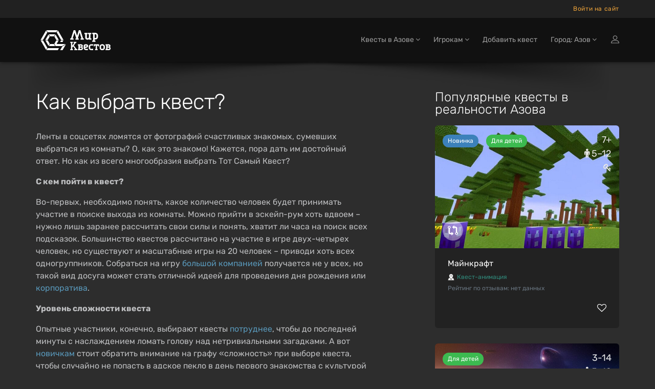

--- FILE ---
content_type: text/html; charset=utf-8
request_url: https://azov.mir-kvestov.ru/articles/kak-vybrat-kvest
body_size: 16621
content:
<!DOCTYPE html>
<html lang="ru" style="background-color: #2D2D2D">
  <head>
    <meta charset="utf-8">
    <title>Как выбрать квест?</title>
<meta name="description" content="Что нужно учесть при выборе квеста? Решите, с кем вы пойдете на квест, сколько вас будет. Определитесь, какой квест вам нужен: сложный или не очень, страшный или веселый. Есть и другие факторы...">
    <meta name="viewport" content="width=device-width, maximum-scale=5, initial-scale=1, user-scalable=yes">

    <link rel="preload" as="font" crossorigin="anonymous" href="/assets/fontawesome-webfont-fa79d127baca4558a0b973f5f514b90fc5ef43314c41095f5cb285ffaa0a4029.woff2" type="font/woff2">

    <meta name="country" content="Россия">
    <meta name="country-phone-format" content="+0 (000) 000-00-00">
    <meta name="currency" content=" р.">
    <meta name="prefilled-order-comment" content="">
    <meta name="csrf-param" content="authenticity_token" />
<meta name="csrf-token" content="qMsMR1uPHNigWfZLOzO51mWlQaCaZ0JVirOzgtCa_XRQbXC6OSHUAHZyRcmErqtCwZgbw6Vpqkn2tt4GMH_YDA" />
    <meta name="yandex-verification" content="675176c5f1c7030f" />
    <link rel="manifest" href="/assets/favicon/manifest-215b901b60d73afbafb46f38fab42104f63c51165317a93553d18421f3e460bf.json">
    <meta name="msapplication-config" content="/assets/favicon/browserconfig-86670b597b690bdf966ef2a6bb38a61b1e5453b805d04c95cb93a5744a0d7f74.xml">

      <meta name="apple-mobile-web-app-title" content="Мир квестов">
  <link rel="apple-touch-icon" href="/assets/favicon/apple-touch-icon-22d0646b089a844138077e9e5ef7b7e2fec96aa35387ed52232007066dbc099a.png">
  <link rel="icon" type="image/png" sizes="48x48" href="/assets/favicon/favicon-48x48-a9eaaa592190800652de2ad77235f9d02c05f16b288753e900cc776f65710b94.png">
  <link rel="icon" type="image/png" sizes="32x32" href="/assets/favicon/favicon-32x32-5b95e380496ff665268f1638502d954f4f20a306a57217db845fed448aa1dd2d.png">
  <link rel="icon" type="image/png" sizes="16x16" href="/assets/favicon/favicon-16x16-df3a3b5d4f5ba48ab3f2c3582393c44ae1e0987f0d21c12fd9e5475740612912.png">
  <link rel="icon" type="image/svg+xml" sizes="120x120" href="/assets/favicon/favicon-120x120-aae468c3da0ae5b8f3b7e9bf1b8909b50a73749bacaae5c9ad6c2c5a2de748aa.svg">
  <link rel="mask-icon" href="/assets/favicon/safari-pinned-tab-f8097a9493d5dcc368bf7c7306f2fea27c9926aa80c1da7d3bb09222231717e9.svg" color="#111">
  <link rel="icon" href="favicon.ico" type="image/x-icon">
  <link rel="shortcut icon" href="favicon.ico" type="image/x-icon">
  <link rel="icon" href="/assets/favicon/safari-pinned-tab-f8097a9493d5dcc368bf7c7306f2fea27c9926aa80c1da7d3bb09222231717e9.svg" type="image/svg+xml">
  <meta name="theme-color" content="#111">

<script>
  document.addEventListener('DOMContentLoaded', function() {
    const isDark = window.matchMedia("(prefers-color-scheme: dark)");

    if (isDark.matches) {
        const appleIcon = document.querySelector('link[rel="apple-touch-icon"]');
        const maskIcon = document.querySelector('link[rel="mask-icon"]');
        const svgIcon = document.querySelector('link[type="image/svg+xml"]');
        const icoIcon = document.querySelector('link[type="image/x-icon"]');

        appleIcon.href = "/assets/favicon/apple-touch-icon-light-0768a75d968b6248980f6a1a15665ced5dc0e61f79a411282042b66b08a896d6.png";
        maskIcon.href = "/assets/favicon/safari-pinned-tab-light-bf004bd8b7852d91d383aac5701e5e841d600d3c3b8b03db6d96e4e5fb2ff93d.svg";
        svgIcon.href = "/assets/favicon/safari-pinned-tab-light-bf004bd8b7852d91d383aac5701e5e841d600d3c3b8b03db6d96e4e5fb2ff93d.svg";
        icoIcon.href = "favicon-light.ico";
    } else {

    };
  })
</script>


    <meta content="mir-kvestov.ru" property="og:site_name" /><meta content="Как выбрать квест?" property="og:title" /><meta content="https://azov.mir-kvestov.ru/articles/kak-vybrat-kvest" property="og:url" /><meta content="website" property="og:type" /><meta content="Что нужно учесть при выборе квеста? Решите, с кем вы пойдете на квест, сколько вас будет. Определитесь, какой квест вам нужен: сложный или не очень, страшный или веселый. Есть и..." property="og:description" /><meta content="Что нужно учесть при выборе квеста? Решите, с кем вы пойдете на квест, сколько вас будет. Определитесь, какой квест вам нужен: сложный или не очень, страшный или веселый. Есть и другие факторы..." name="twitter:description" /><link href="https://mir-kvestov.ru/logo_for_sharing.png" rel="image_src" /><meta content="https://mir-kvestov.ru/logo_for_sharing.png" property="og:image" /><meta content="https://mir-kvestov.ru/logo_for_sharing.png" property="vk:image" /><meta content="https://mir-kvestov.ru/logo_for_sharing.png" property="twitter:image" /><meta content="Как выбрать квест?" name="twitter:title" /><meta content="summary_large_image" name="twitter:card" /><meta content="@mir_kvestov" name="twitter:site" /><meta content="https://mir-kvestov.ru/logo_for_sharing.png" name="twitter:image:src" /><meta content="https://mir-kvestov.ru/logo_for_sharing.png" name="twitter:image" /><link rel="canonical" href="https://mir-kvestov.ru/articles/kak-vybrat-kvest">

    <script>
      var dataLayer = dataLayer || [];

      function set_DataLayer_timer() {
        window.removeEventListener("scroll", set_DataLayer_timer, { passive: true })

        setTimeout(function() {
          dataLayer.push({ 'event' : 'loadLowPriorityCounters' });
        }, 1200)
      }
      window.addEventListener("scroll", set_DataLayer_timer, { passive: true })
    </script>


      <link rel="stylesheet" href="/assets/bootstrap-custom-2bef2a230c7ab607b4846770aae95e0f55cd294961e034bbc9cc7159a550cafb.css" />
      <link rel="stylesheet" href="/assets/atropos-93cc01cb91c7c4c8b06bee874eabf066134cfd2217085cfbb693597e59167cc0.css" />
      <link rel="stylesheet" href="/assets/application-d35360eb501c01724594f51b62a1b6838ee26abfd12ee081c161ec7ba81f1bbe.css" />
      
      
      

    <link rel="stylesheet" href="/assets/modals/gdpr-e6b27d31d7f698af2cee4788626c35943b9ef91f977053d764969dc1d2a8e64a.css" />
    

        <!-- Yandex.Metrika counter -->
        <script type="text/javascript">
            (function(m,e,t,r,i,k,a){
                m[i]=m[i]||function(){(m[i].a=m[i].a||[]).push(arguments)};
                m[i].l=1*new Date();
                for (var j = 0; j < document.scripts.length; j++) {if (document.scripts[j].src === r) { return; }}
                k=e.createElement(t),a=e.getElementsByTagName(t)[0],k.async=1,k.src=r,a.parentNode.insertBefore(k,a)
            })(window, document,'script','https://mc.yandex.ru/metrika/tag.js?id=26098191', 'ym');

            ym(26098191, 'init', {ssr:true, webvisor:true, clickmap:true, accurateTrackBounce:true, trackLinks:true});
        </script>
        <noscript><div><img src="https://mc.yandex.ru/watch/26098191" style="position:absolute; left:-9999px;" alt="" /></div></noscript>
        <!-- /Yandex.Metrika counter -->

  </head>

  <body class="has-sticky-footer" data-page="articles-show" data-style="unstyled" data-super-navbar="true">

    
    <div class="compare-popup js-compare-popup"><div class="compare-popup__text"><p class="compare-popup__add"><span class="js-compare-txt"></span></p><p class="compare-popup__num">Всего выбрано игр:<span class="js-compare-number"></span></p></div><a class="compare-popup__compare js-compare-btn" href="/compare">Сравнить</a><button class="compare-popup__close js-compare-close">+</button></div>
    <header class="topHead navbar-fixed-top" id="topNav"><div class="super-navbar"><div class="container"><a class="super-navbar__btn super-navbar__btn--city" href="/cities"><i class="fa fa-map-marker"></i> Азов</a><button name="button" type="button" class="super-navbar__btn super-navbar__btn--phone" data-toggle="modal" data-target="#loginmodalWindow" style="margin-left: 7px">Войти на сайт</button></div></div><nav class="navbar navbar-inverse navbar__stripe"><div class="container"><div class="navbar-header"><a class="navbar-brand" href="/"><svg
 class="menu-logo-img"
 height="60px"
 role="img"
 version="1.1"
 viewBox="0 0 155 60"
 width="155px"
 xml:space="preserve"
 xmlns:xlink="http://www.w3.org/1999/xlink"
 xmlns="http://www.w3.org/2000/svg"
>
  <title>Квесты в реальности в Азове</title>
  <desc>Логотип компании «Мир Квестов»</desc>
  <style type="text/css">
    .menu-logo-img path { fill: white; fill-rule: nonzero; }
  </style>
  <path d="M38.564,19.333l-2.322,4.019l3.84,6.652l4.642,0l-6.16,-10.671l0,0Z"/>
  <path d="M25.334,18.919l2.321,4.02l7.871,0l2.32,-4.02l-12.512,0Z"/>
  <path d="M23.29,30.831l-4.643,0l6.161,10.671l2.322,-4.02l-3.84,-6.651Z"/>
  <path d="M35.335,37.895l-7.489,0l-2.321,4.021l12.132,0l-2.322,-4.021Z"/>
  <path d="M23.29,30.004l3.744,-6.486l-2.321,-4.021l-6.066,10.507l4.643,0Z"/>
  <path d="M22.487,45.523l-8.482,-14.692l-4.643,0l10.803,18.712l2.322,-4.02l0,0Z"/>
  <path d="M14.005,30.004l8.386,-14.528l-2.321,-4.021l-10.708,18.549l4.643,0Z"/>
  <path d="M43.208,11.291l-2.323,4.02l8.482,14.693l4.643,0l-10.802,-18.713l0,0Z"/>
  <path d="M20.691,10.877l2.322,4.021l17.155,0l2.322,-4.021l-21.799,0l0,0Z"/>
  <path d="M49.367,30.831l-1.757,3.044l4.644,0l1.756,-3.044l-4.643,0l0,0Z"/>
  <path d="M51.42,41.916l6.985,-4.021l-17.759,0l4.079,-7.064l-4.643,0l-3.935,6.816l2.465,4.269l12.808,0Z"/>
  <path d="M51.843,42.65l-4.218,7.308l4.642,0l4.643,-8.042l1.886,-3.267l-6.953,4.001l0,0Z"/>
  <path d="M42.97,45.937l-19.767,0l-2.321,4.021l22.088,0l2.318,-4.021l-2.318,0Z"/>
  <path d="M96.534,18.886l-1.589,-0.264l0,-2.385l6.353,0l0,2.385l-1.588,0.264l0,6.617c0,0.53 0.398,1.059 1.062,1.059l0.791,0c1.191,0 2.118,-0.795 2.118,-1.985l0,-5.691l-1.587,-0.264l0,-2.385l6.352,0l0,2.385l-1.587,0.264l0,7.941l1.587,0.265l0,2.381l-3.97,0l-0.529,-0.795c-0.53,0.398 -1.457,0.795 -2.384,0.795l-1.058,0c-2.171,0 -3.971,-1.588 -3.971,-3.706l0,-6.881l0,0Z"/>
  <path d="M78.974,26.832l-1.594,0.265l0,2.392l6.382,0l0,-2.392l-1.596,-0.265l3.456,-11.17l3.458,11.17l-1.596,0.265l0,2.392l6.38,0l0,-2.392l-1.592,-0.265l-5.055,-15.955l-3.191,0l-3.454,10.901l-3.457,-10.901l-3.192,0l-5.054,15.955l-1.593,0.265l0,2.392l6.38,0l0,-2.392l-1.595,-0.265l3.458,-11.17l3.455,11.17Z"/>
  <path d="M114.987,26.213l0,-7.228l1.578,0c0.961,0 1.676,0.564 1.811,1.598l0,4.032c-0.135,1.033 -0.851,1.598 -1.811,1.598l-1.578,0Zm0,4.898l0,-2.034l1.578,0c2.55,0 4.686,-1.987 4.925,-4.48l-0.017,0c0.009,-0.123 0.014,-0.246 0.014,-0.371l0,-3.643l-0.003,0c-0.246,-2.486 -2.373,-4.462 -4.919,-4.462l-1.819,0l-2.87,0l-1.558,0l0,2.341l1.558,0.26l0,12.389l-1.562,0.26l0,2.342l6.233,0l0,-2.342l-1.56,-0.26l0,0Z"/>
  <path d="M143.644,46.655c0,0.447 -0.367,0.815 -0.816,0.815c-0.902,0 -1.803,-0.004 -2.705,-0.004l0,-2.381l2.705,0c0.447,0 0.816,0.369 0.816,0.816l0,0.754Zm-3.501,-4.652l0,-0.263l0,-0.75l2.482,0l0.02,0.001l0.019,0.001l0.018,0.001l0.001,0l0.018,0.002l0.019,0.002l0,0l0.019,0.002l0.018,0.004l0.001,0l0.018,0.003l0,0c0.255,0.053 0.464,0.237 0.552,0.477l0.001,0c0.004,0.012 0.008,0.023 0.012,0.035l0.009,0.035l0.005,0.018l0.004,0.018l0.003,0.019l0,0l0.003,0.019l0.005,0.036l0.002,0.019l0.001,0.019l0.001,0.019l0,0.303l-0.001,0.019l-0.001,0.018l-0.002,0.019l-0.002,0.019l-0.003,0.018l-0.002,0.019l-0.001,0l-0.003,0.019l-0.004,0.017l-0.005,0.018l-0.009,0.036c-0.004,0.012 -0.008,0.023 -0.012,0.034l-0.001,0c-0.088,0.241 -0.297,0.425 -0.552,0.478l0,0l-0.018,0.003l-0.001,0l-0.018,0.003l-0.019,0.003l0,0l-0.019,0.002l-0.018,0.001l-0.001,0l-0.018,0.002l-0.019,0.001l-0.02,0l-1.733,0l-0.749,0l0,-0.749l0,0Zm4.69,1.964c0.617,-0.52 1.046,-1.277 1.046,-2.31c0,-1.82 -1.326,-3.105 -3.211,-3.105l-2.139,0l-4.34,0l0,2.031l1.215,0.203l0,0.002l0.019,0.002l0,6.875l-1.234,0.207l0,2.029l6.647,0c1.989,0 3.388,-1.357 3.388,-3.277c0,-1.245 -0.589,-2.11 -1.391,-2.657"/>
  <path d="M97.726,49.886c-2.359,0 -4.312,-1.952 -4.312,-4.311l0,-3.744c0,-1.84 1.362,-3.293 3.178,-3.293l2.269,0c1.998,0 3.405,1.362 3.405,3.293c0,1.927 -1.407,2.949 -2.836,3.29l-3.29,0.794c0.089,0.953 0.725,1.475 1.586,1.475l4.088,0l0,2.496l-4.088,0Zm-0.794,-8.85c-0.454,0 -0.792,0.339 -0.792,0.795l0,1.473l2.721,-0.68c0.456,-0.112 0.682,-0.408 0.682,-0.793c0,-0.5 -0.34,-0.795 -0.795,-0.795l-1.816,0Z"/>
  <path d="M107.823,49.886c-2.234,0 -4.104,-1.74 -4.314,-3.923l0.015,0c-0.008,-0.109 -0.012,-0.217 -0.012,-0.326l0,-3.191l0.002,0c0.215,-2.177 2.079,-3.908 4.309,-3.908l4.108,0l0,2.508l-0.014,0l-2.279,0.002l-0.572,-0.002l-1.243,0c-0.841,0 -1.468,0.495 -1.586,1.4l0,3.532c0.118,0.905 0.746,1.4 1.586,1.4l1.256,0l0,-0.003l0.572,0l2.28,-0.001l0,2.512l-2.852,0l-1.256,0l0,0Z"/>
  <path d="M128.952,49.943c-2.212,0 -4.063,-1.741 -4.271,-3.924l0.015,0c-0.008,-0.108 -0.012,-0.216 -0.012,-0.326l0,-3.19l0.002,0c0.214,-2.178 2.058,-3.909 4.266,-3.909l2.033,0l0,2.509l-0.014,0l-0.222,0.002l-0.566,-0.002l-1.231,0c-0.832,0 -1.453,0.494 -1.57,1.4l0,0l0,3.532c0.117,0.904 0.738,1.399 1.57,1.399l1.244,0l0,-0.002l0.567,0l0.222,-0.001l0,2.512l-0.789,0l-1.244,0l0,0Z"/>
  <path d="M130.675,49.943c2.211,0 4.063,-1.741 4.271,-3.924l-0.016,0c0.008,-0.108 0.013,-0.216 0.013,-0.326l0,-3.19l-0.003,0c-0.213,-2.178 -2.058,-3.909 -4.265,-3.909l-1.232,0l-0.788,0l-0.013,0l0,2.509l0.013,0l0.222,0.002l0.566,-0.002l1.232,0c0.832,0 1.453,0.494 1.569,1.4l0,3.532c-0.117,0.904 -0.738,1.399 -1.569,1.399l-1.245,0l0,-0.002l-0.566,0l-0.222,-0.001l0,2.512l2.033,0Z"/>
  <path d="M116.983,47.71c-0.005,-0.396 0.012,-0.794 0.012,-1.049l0,-5.655c-0.549,-0.003 -1.128,-0.009 -1.779,-0.017l-0.204,1.425l-1.838,0l0,-1.266l0,-2.583l10.264,0l0,3.849l-2.042,0l-0.204,-1.425c-0.571,0.007 -1.087,0.012 -1.575,0.015l0,5.657c0,0.255 0.016,0.653 0.012,1.049l1.223,0.204l0,2.044l-1.239,0l-0.029,0l-2.556,0l-0.03,0l-1.238,0l0,-2.044l1.223,-0.204l0,0Z"/>
  <path d="M71.141,44.901l1.803,-2.357l3.786,5.215l-1.387,0.231l0,1.904l5.549,0l0,-1.904l-1.385,-0.231l-5.199,-6.997l3.646,-4.941l1.386,-0.23l0,-1.904l-5.551,0l0,1.904l1.389,0.23l-4.037,5.532l0,-5.191l0,-0.242l1.433,-0.238l0,-1.979l-1.433,0l-0.727,0l-0.975,0l-0.726,0l-1.433,0l0,1.979l1.433,0.238l0,11.756l-1.437,0.24l0,1.978l5.301,0l0,-1.978l-1.436,-0.24l0,-2.049l0,-0.726l0,0Z"/>
  <path d="M89.591,46.655c0,0.447 -0.367,0.815 -0.816,0.815c-0.902,0 -1.803,-0.004 -2.705,-0.004l0,-2.381l2.705,0c0.447,0 0.816,0.369 0.816,0.816l0,0.754Zm-3.501,-4.652l0,-0.263l0,-0.75l2.482,0l0.019,0.001l0.019,0.001l0,0l0.019,0.001l0.019,0.002l0.019,0.002l0,0l0.018,0.002l0.019,0.004l0,0l0.018,0.003l0.001,0c0.255,0.053 0.464,0.237 0.552,0.477c0.004,0.012 0.008,0.023 0.012,0.035l0.01,0.035l0.005,0.018l0.004,0.018l0.003,0.019l0.003,0.019l0.005,0.036l0.002,0.019l0.001,0.019l0.001,0.019l0,0.303l-0.001,0.019l-0.001,0.018l-0.002,0.019l-0.003,0.019l-0.002,0.018l-0.003,0.019l-0.003,0.019l-0.004,0.017l-0.005,0.018l-0.01,0.036c-0.004,0.012 -0.008,0.023 -0.012,0.034c-0.088,0.241 -0.297,0.425 -0.552,0.478l-0.001,0l-0.018,0.003l0,0l-0.019,0.003l-0.018,0.003l0,0l-0.019,0.002l-0.019,0.001l-0.019,0.002l0,0l-0.019,0.001l-0.019,0l-1.733,0l-0.749,0l0,-0.749l0,0Zm4.689,1.964c0.618,-0.52 1.047,-1.277 1.047,-2.31c0,-1.82 -1.327,-3.105 -3.211,-3.105l-2.139,0l-4.34,0l0,2.031l1.215,0.203l0,0.002l0.018,0.002l0,6.875l-1.233,0.207l0,2.029l6.647,0c1.988,0 3.388,-1.357 3.388,-3.277c0,-1.245 -0.59,-2.11 -1.392,-2.657"/>
</svg>
</a><div class="navbar__menu-tablet"></div><button name="button" type="button" class="navbar__btn-mobile visible-sm" data-toggle="modal" data-target="#loginmodalWindow"><img alt="Иконка входа на сайт" class="login-icon" src="/assets/icons/profile-8721076fbd5361a990e0768b38cd1f70d92816844e72bb22b96618bce0a07a9b.svg" /></button><button type="button" class="collapsed navbar__btn-mobile" data-toggle="collapse" data-target=".navbar-collapse" aria-expanded="false"><svg
 class="header-icon-hamburger"
 height="20px"
 role="img"
 version="1.1"
 viewBox="0 0 17 20"
 width="17px"
 xml:space="preserve"
 xmlns:xlink="http://www.w3.org/1999/xlink"
 xmlns="http://www.w3.org/2000/svg"
>
  <title>Меню</title>
  <style type="text/css">
    .header-icon-hamburger rect { fill: white; }
  </style>
  <rect height="3" width="17" x="0" y="2"  />
  <rect height="3" width="17" x="0" y="8"  />
  <rect height="3" width="17" x="0" y="14" />
</svg>
<span class="sr-only">Открыть меню</span></button></div><div class="collapse navbar-collapse"><ul class="nav navbar-nav navbar-right"><li class="dropdown"><a class="dropdown-toggle" role="button" data-toggle="dropdown" aria-haspopup="true" aria-expanded="false" href="#">Квесты в Азове <i class="fa fa-angle-down"></i></a><ul class="dropdown-menu"><li><a href="/quests/hameleon-alisa-v-strane-chudes">Алиса в Стране чудес</a></li><li><a href="/quests/wow-quiz">Вау квиз</a></li><li><a href="/quests/kvest-centr-au-doktor-dzhekill-i-mister-hajd">Доктор Джекилл и мистер Хайд</a></li><li><a href="/quests/svoi-gid-zhivaya-legenda">Живая легенда</a></li><li><a href="/quests/quest-room-azov-komnata-chastnogo-detektiva">Комната частного детектива</a></li><li><a href="/quests/hameleon-ledi-bag">Леди Баг</a></li><li><a href="/quests/hameleon-minecraft">Майнкрафт</a></li><li><a href="/quests/hameleon-poiski-sokrovishch">Поиски сокровищ</a></li><li><a href="/quests/prosto-quiz">Просто квиз</a></li><li><a href="/quests/mix-ugadai-melodiyu">Угадай мелодию</a></li><li><a href="/quests/hameleon-chelovek-pauk">Человек-паук</a></li></ul></li><li class="dropdown"><a class="dropdown-toggle" id="menu_about" role="button" data-toggle="dropdown" aria-haspopup="true" aria-expanded="false" href="#">Игрокам <i class="fa fa-angle-down"></i></a><ul class="dropdown-menu"><li><a href="/bonus-program-faq">Квестобаллы</a></li><li><a href="/add_quests">Добавить квест</a></li><li><a href="/news">Новости Мира Квестов</a></li><li><a href="/smi_o_nas">СМИ о нас</a></li><li class="dropdown dropdown-submenu"><a class="dropdown-toggle" role="button" data-toggle="dropdown" aria-haspopup="true" aria-expanded="false" href="#">Статьи о квестах <i class="fa fa-angle-down"></i></a><ul class="dropdown-menu"><li><a href="/articles/chto-takoe-kvesty-v-realnosty">Что такое квесты в реальности?</a></li><li><a href="/articles/kak-vybrat-kvest">Как выбрать квест?</a></li><li><a href="/articles/sposoby-resheniya-zadach-kvesta">Способы решения задач квеста</a></li><li><a href="/articles/fobia-v-mire-kvestov">Клаустрофобия в Мире квестов</a></li><li><a href="/articles/kak-zabronirovat-kvest">Как забронировать квест?</a></li><li><a href="/articles/chto-takoe-performance">Что такое перформанс?</a></li><li><a href="/articles/chto-takoe-zhivoi-quest">Что такое ролевые квесты?</a></li><li><a href="/articles/quests-reviews">Отзывы на квесты</a></li><li><a href="/articles/quest-rules">Правила посещения квестов и перформансов</a></li><li><a href="/articles/escape-lifehack">Как пройти эскейп: 12 советов команды «Мира Квестов»</a></li><li><a href="/articles/performance-lifehack">Как пройти перформанс: советы команды «Мира Квестов»</a></li><li><a href="/articles/genre-performance">Жанры и разновидности перформансов</a></li><li><a href="/articles/holidays">Квесты на праздник: день влюбленных, 23 февраля и 8 марта</a></li><li><a href="/articles/proposal">Как сделать предложение в квесте?</a></li><li><a href="/articles/date">Как организовать свидание в квесте?</a></li></ul></li></ul></li><li class=""><a href="/add_quests">Добавить квест</a></li><li class="dropdown navbar__dropdown-cities"><a class="dropdown-toggle" role="button" data-toggle="dropdown" aria-haspopup="true" aria-expanded="false" href="#">Город: Азов <i class="fa fa-angle-down"></i></a><ul class="dropdown-menu"><li><a href="https://ekb.mir-kvestov.ru">Екатеринбург</a></li><li><a href="https://irk.mir-kvestov.ru">Иркутск</a></li><li><a href="https://kzn.mir-kvestov.ru">Казань</a></li><li><a href="https://krd.mir-kvestov.ru">Краснодар</a></li><li><a href="https://krsk.mir-kvestov.ru">Красноярск</a></li><li><a href="https://mir-kvestov.ru">Москва</a></li><li><a href="https://nn.mir-kvestov.ru">Нижний Новгород</a></li><li><a href="https://nsk.mir-kvestov.ru">Новосибирск</a></li><li><a href="https://omsk.mir-kvestov.ru">Омск</a></li><li><a href="https://samara.mir-kvestov.ru">Самара</a></li><li><a href="https://spb.mir-kvestov.ru">Санкт-Петербург</a></li><li><a href="https://srtv.mir-kvestov.ru">Саратов</a></li><li><a href="https://sochi.mir-kvestov.ru">Сочи</a></li><li><a href="https://ufa.mir-kvestov.ru">Уфа</a></li><li class="divider" role="separator"></li><li><a href="https://azov.mir-kvestov.ru/cities">Показать все города</a></li></ul></li><li><button name="button" type="button" title="Войти на сайт" class="hidden-xs hidden-sm" data-toggle="modal" data-target="#loginmodalWindow"><img alt="Иконка входа на сайт" class="login-icon" src="/assets/icons/profile-8721076fbd5361a990e0768b38cd1f70d92816844e72bb22b96618bce0a07a9b.svg" /></button><a class="hidden-md hidden-lg" href="/users/login">Войти на сайт</a></li></ul></div></div></nav><div id="header_shadow"></div></header>

      <main class="expands-to-push-footer-down"><div class="container masthead-padding"><div class="row"><div class="col-sm-7 col-md-7"><h1>Как выбрать квест?</h1><p>Ленты в соцсетях ломятся от фотографий счастливых знакомых, сумевших выбраться из комнаты? О, как это знакомо! Кажется, пора дать им достойный ответ. Но как из всего многообразия выбрать Тот Самый Квест?</p><p><strong>С кем пойти в квест?</strong></p><p>Во-первых, необходимо понять, какое количество человек будет принимать участие в поиске выхода из комнаты. Можно прийти в эскейп-рум хоть вдвоем – нужно лишь заранее рассчитать свои силы и понять, хватит ли часа на поиск всех подсказок. Большинство квестов рассчитано на участие в игре двух-четырех человек, но существуют и масштабные игры на 20 человек – приводи хоть всех одногруппников. Собраться на игру <a href="/categories/big">большой компанией</a> получается не у всех, но такой вид досуга может стать отличной идеей для проведения дня рождения или <a href="/categories/for-corporate-party">корпоратива</a>.</p><p><strong>Уровень сложности квеста</strong></p><p>Опытные участники, конечно, выбирают квесты <a href="/categories/challenge">потруднее</a>, чтобы до последней минуты с наслаждением ломать голову над нетривиальными загадками. А вот <a href="/categories/novice">новичкам</a> стоит обратить внимание на графу «сложность» при выборе квеста, чтобы случайно не попасть в адское пекло в день первого знакомства с культурой эскейп-румов: на нашем сайте действует четырехзначная система «ключей» – чем их больше, тем больше загадок и выше их сложность заявлена организатором квеста.</p><p><img src="/uploads/quests/2379/large/%D0%BD%D0%BE2.jpg?1510737623" width="100%" class="fr-fic fr-dii" alt="Фотография из квеста "></p><br><p><strong>Расположение квеста</strong></p><p>Территориальное расположение квеста тоже нужно учитывать, особенно в больших городах: квест-комната может располагаться и прямо у выхода из станции метро, и в десяти минутах ходьбы, что для Москвы, конечно, не расстояние, но может стать препятствием для некоторых команд. И только вам решать, готовы ли вы прогуляться лишние сотни метров ради реального квеста своей мечты. А наша <a href="/map">карта</a> поможет вам сориентироваться в пространстве.</p><p><img src="/uploads/quests/160/large/world_of_quests_kosmicheskaya_odisseya_photo1.jpg?1505136656" width="100%" class="fr-fic fr-dii" alt="Фотография из квеста "></p><br><p><strong>Бронирование квеста</strong></p><p>Чтобы определиться, за сколько дней нужно бронировать квест или перформанс, нужно учесть одно: выходные и праздники – самая горячая пора, когда <a href="/articles/kak-zabronirovat-kvest">бронировать</a> свое приключение нужно хотя бы за неделю. Утром и в обеденное время по будням желающих сыграть в квесте обычно гораздо меньше, так что счастливым обладателям гибкого рабочего и учебного графика и здесь несказанно повезло.</p><p><img src="/uploads/quests/2693/large/iq_maniya_bilet_v_odin_konets_photo2.jpg?1507211390" width="100%" class="fr-fic fr-dii" alt="Фотография из квеста "></p><br><p>Квест-комнаты – это не только задачи на смекалку и внимательность, но и источник совершенно различных эмоций. В одних квестах захватывает дух от страшной атмосферной музыки и гиперреалистичных декораций, в других есть возможность просто посмеяться с друзьями. Однако комнаты различает не только характер заданий, но и их тематика. Чаще всего, попадая в больницу, общежитие или, чем черт не шутит, в морг, мы и не подозреваем, сколько загадок могут таить эти места. А вот одноименные квесты с радостью откроют вам их с новой стороны. Есть и другой тип квестов, родившийся из полюбившихся всем кино- и литературных феноменов.</p><p>И напоследок. Готовьтесь к разноплановым загадкам: головоломки и <a href="/articles/sposoby-resheniya-zadach-kvesta">задачки</a> будут то возвращать вас за школьную парту на уроки математики, географии и физики, то заставлять искать выход из комнаты путем простого перебора. Так что победить клаустрофобию сможет любой: каждого ждет его квест.</p><p>Выбрать и забронировать квест своей мечты можно <a href="/">здесь</a>.</p><hr /><a href="/articles">Все статьи и обзоры</a></div><div class="col-sm-4 col-md-4 col-sm-offset-1 col-md-offset-1"><h3 style="margin-bottom: 20px">Популярные квесты в реальности Азова</h3><ul class="quests-column"><li class="quest-tile-1" data-position="1"><div class="item-box"><figure class="quest-tags"><div class="tag" style="background-color: #3C81BA;">Новинка</div><div class="tag" style="background-color: #3CBA50;">Для детей</div></figure><figure><div class="quest-tile__compare js-quest-compare-btn" data-id="24861" data-name="Майнкрафт" data-type="Квест-анимация"><div class="quest-tile__compare-tooltip"><span class="quest-tile__compare-add">Добавить</span><span class="quest-tile__compare-remove">Удалить</span><span>Квест-анимация</span><span>Майнкрафт</span><span class="quest-tile__compare-add">к сравнению</span><span class="quest-tile__compare-remove">из сравнения</span></div></div><a class="item-hover quest_tile_hover_link" title="Для детей" href="/quests/hameleon-minecraft"><span class="overlay"></span><span class="inner">Окунитесь в мир компьютерной игры в реальности</span></a><a title="Для детей" class="quest_tile_hover_text_link" href="/quests/hameleon-minecraft"><p class="quest_params features"><span class="quest-age">7+</span><span class="quest-participants-count"><i class="fa fa-male"></i> 5–12</span><span class="quest-difficulty"><i class="fa fa-key"></i></span></p><img data-original="/uploads/quest_photos/39617/kvest-maynkraft-hameleon-175c62ff_medium.jpg?v=1766515567" class="illustration lazyload" title="Для детей" alt="Для детей" src="/assets/placeholders/quests/360x242-2cdfbcd9f362eab4ee41346f33e2f188342ac2708791fe96b38d2f8a711e5d28.jpg" /></a></figure><div class="item-box-desc quest-tile-1__content text-left"><h4 class="quest-tile-1__title"><a title="Для детей" class="quest_tile_name_link" href="/quests/hameleon-minecraft">Майнкрафт</a></h4><span class="game-type"><img class="quest-tile-1__qt-icon" alt="Иконка" src="/uploads/quest_type_icons/9/original.svg" />Квест-анимация</span><p class="rating">Рейтинг по отзывам: нет данных</p><div class="btn-row mt-3 tut" style="display: flex"><div style="margin-left: auto"><span class="favorite" data-id="24861"><i class="fa fa-heart-o"></i></span></div></div></div></div></li><li class="quest-tile-1" data-position="2"><div class="item-box"><figure class="quest-tags"><div class="tag" style="background-color: #3CBA50;">Для детей</div></figure><figure><div class="quest-tile__compare js-quest-compare-btn" data-id="16119" data-name="Леди Баг" data-type="Квест-анимация"><div class="quest-tile__compare-tooltip"><span class="quest-tile__compare-add">Добавить</span><span class="quest-tile__compare-remove">Удалить</span><span>Квест-анимация</span><span>Леди Баг</span><span class="quest-tile__compare-add">к сравнению</span><span class="quest-tile__compare-remove">из сравнения</span></div></div><a class="item-hover quest_tile_hover_link" title="Для детей" href="/quests/hameleon-ledi-bag"><span class="overlay"></span><span class="inner">Бражник собирает новых приспешников, но силы добра знают, чем на это ответить!</span></a><a title="Для детей" class="quest_tile_hover_text_link" href="/quests/hameleon-ledi-bag"><p class="quest_params features"><span class="quest-age">3-14</span><span class="quest-participants-count"><i class="fa fa-male"></i> 5–12</span><span class="quest-difficulty"><i class="fa fa-key"></i></span></p><img data-original="/uploads/quest_photos/21665/kvest-ledi-bag-hameleon-5a9f5f75_medium.jpg?v=1766439180" class="illustration lazyload" title="Для детей" alt="Для детей" src="/assets/placeholders/quests/360x242-2cdfbcd9f362eab4ee41346f33e2f188342ac2708791fe96b38d2f8a711e5d28.jpg" /></a></figure><div class="item-box-desc quest-tile-1__content text-left"><h4 class="quest-tile-1__title"><a title="Для детей" class="quest_tile_name_link" href="/quests/hameleon-ledi-bag">Леди Баг</a></h4><span class="game-type"><img class="quest-tile-1__qt-icon" alt="Иконка" src="/uploads/quest_type_icons/9/original.svg" />Квест-анимация</span><p class="rating">Рейтинг по отзывам:<span class="nobr"> <i class="fa  fa-star"></i><i class="fa  fa-star"></i><i class="fa  fa-star"></i><i class="fa  fa-star"></i><i class="fa  fa-star"></i> (5.0)</span></p><div class="btn-row mt-3 tut" style="display: flex"><div style="margin-left: auto"><span class="favorite" data-id="16119"><i class="fa fa-heart-o"></i></span></div></div></div></div></li></ul></div></div></div><div class="breadcrumbs-before-footer"><ol class="breadcrumb" itemscope="itemscope" itemtype="https://schema.org/BreadcrumbList"><li itemscope="itemscope" itemprop="itemListElement" itemtype="https://schema.org/ListItem"><i class="fa fa-home"></i> <a itemprop="item" href="/"><span itemprop="name">Квесты в Азове</span></a><meta content="1" itemprop="position" /></li><li itemscope="itemscope" itemprop="itemListElement" itemtype="https://schema.org/ListItem"><a itemprop="item" class="" href="/articles"><span itemprop="name">Статьи</span></a><meta content="2" itemprop="position" /></li><li itemscope="itemscope" itemprop="itemListElement" itemtype="https://schema.org/ListItem"><a itemprop="item" class="current_page" href="https://mir-kvestov.ru/articles/kak-vybrat-kvest"><span itemprop="name">Как выбрать квест?</span></a><meta content="3" itemprop="position" /></li></ol></div></main>

    

  <footer class="site-footer">
    <div class="footer-bar">
      <div class="container">
        <span class="copyright"><a href="/">Мир квестов в Азове</a></span>
        <a class="toTop" href="#topNav">В начало<i class="fa fa-arrow-circle-up"></i></a>
      </div>
    </div>

    <div class="footer-content">
      <div class="container">
        <div class="row">
          <div class="column col-sm-4 col-md-4">
            <p class="lead">Контакты</p>
            <address class="font-opensans">
              <ul>
                  <li class="address">
                    <i class="fa fa-map-marker"></i>
                    ООО «Мир Квестов С»<br />
ИНН: 9725168751 <br />
ОГРН: 1247700614402 <br />
Юридический Адрес: 115280, г. Москва, ул. Ленинская Слобода, дом 19, помещение 33/6  <br />




                  </li>
                <li class="phone">
                  <i class="fa fa-phone"></i>
                  <a rel="nofollow" href="tel:+78005552870">+7 (800) 555-28-70</a>
                </li>
                <li class="email">
                  <i class="fa fa-envelope"></i>
                  <a href="mailto:info@mir-kvestov.ru">info@mir-kvestov.ru</a>
                </li>
              </ul>
            </address>

            <br />
            <p>Мир Квестов - информационный сервис. Организация игр и иные услуги оказываются партнерами сервиса.</p>

<p>Информация о партнерах-организаторах игр размещена на страницах квестов в разделе «Контакты → Услугу оказывает».</p>


            
          </div>

          <div class="column col-sm-4 col-md-4">
            <ul class="misc-links">
              <li>Нашли на сайте опечатку? Выделите фрагмент текста и нажмите «<button name="button" type="button" id="report_link" style="color: white">Ctrl+Enter</button>»!</li>
              <li><a href="/moderation_rules">Правила модерации отзывов</a></li>
              <li><a target="_blank" href="/rules">Пользовательское соглашение</a></li>
              <li><a target="_blank" href="/privacy_policy">Политика конфиденциальности</a></li>
              <li><a href="/payment_rules">Условия оплаты и возврата</a></li>
                <li><a target="_blank" href="/bonus-program-faq">FAQ по бонусной программе</a></li>
                <li><a href="/smi_o_nas">СМИ о нас</a></li>
              <li><a href="/categories">Категории квестов</a></li>
              <li><a href="/add_quests">Добавить квест</a></li>
              <li><a href="/sitemap">Карта сайта</a> </li>
            </ul>
          </div>

          <div class="column col-sm-4 col-md-4 social-n-app">
            <!--noindex-->
            <div class="social-icons">

              <a title="Мир Квестов - официальная группа Вконтакте" target="_blank" rel="noopener nofollow" href="https://vk.com/mirkvestov_ru"><img class="lazyload social-transition vk" alt="VK" src="/assets/social/vk-b7a91abeb4751070e4a30089616b00e1e42349e39b2f956db78b5f89c87f8ffc.svg" /></a>
              <a title="Мир Квестов - официальный канал в Telegram" target="_blank" rel="noopener nofollow" href="https://t.me/mirkvestovru"><img class="lazyload social-transition telegram" alt="Telegram" src="/assets/social/telegram-c4eb6d6ad0ada631720c411964521ca90b7c52cb75e97fe906844dd0cbd33bb8.svg" /></a>
              <a title="Мир Квестов - официальный канал в YouTube" target="_blank" rel="noopener nofollow" href="https://www.youtube.com/channel/UCzu7XwVL_uiFRF5IWdpcl7w"><img class="lazyload social-transition youtube" alt="Youtube" src="/assets/social/youtube-3b1b1abe8cd97ed9fc294a7cb2d46a15e88bb1ba2c12c82cbc4e87f428fbc65f.svg" /></a>            </div>
            <!--/noindex-->

            <div class="site-footer__payment-systems">
              <img class="lazyload social-transition" alt="VISA" data-original="/assets/icons/visa-2ef7dfd95fdaeed25657f1ae9834b5701069664b21fa0a57c6a94519f123523a.png" src="/black.gif" />
              <img class="lazyload social-transition mastercard" alt="MasterCard" data-original="/assets/icons/mastercard-129210cc2a55d448ba3afd8744842c82dd85f49ac3fca12885983af020ae927a.png" src="/black.gif" />
              <img class="lazyload social-transition mir" alt="Мир" data-original="/assets/icons/mir-a8a2aff68bdc862c1a9eb4557c723d8f514b4947fe8289703e94003d49fde011.png" src="/black.gif" />
              <img class="lazyload social-transition paykeeper" alt="PayKeeper" data-original="/assets/icons/paykeeper-49aefe43e47106eecd490a81c9cffce95a561fafe1d12da4206ce2ff43d86590.png" src="/black.gif" />
            </div>

              <div class="site-footer__payment-systems">
                <noindex>
                  <a href="https://sk.ru/" target="_blank" rel="noopener nofollow">
                    <img class="lazyload social-transition skolkovo" alt="Skolkovo" data-original="/assets/icons/skolkovo-3e26881fab2853534f2e886c9fc0ea4dd1869f82295d8e1504d75deeaa9e5623.png" src="/black.gif" />
                  </a>
                </noindex>

                <br />
                <br />
                ПО «Система подбора квестов» <br />
                Разработано ООО «Мир Квестов С», ИНН 9725168751
              </div>

            <div class="hidden-sm hidden-md hidden-lg">
              <br />
              <br />
              <br />
            </div>
          </div>
        </div>
      </div>
    </div>
  </footer>


    <script src="/assets/application-6d30f29b62d033d87871162b09b086156f7fb4f076107bec160221d17e7bf782.js" defer="defer"></script>
    

    

    
    <div aria-hidden="true" class="modal fade" id="loginmodalWindow" role="dialog" tabindex="-1"><div class="modal-dialog"><div class="modal-content"><div class="modal-body" id="loginmodalWindowbody"><div class="white-row login-box"><button aria-label="Закрыть" class="close" data-dismiss="modal" type="button"><span aria-hidden="true">×</span></button><h3 class="mb-5">Войти или зарегистрироваться</h3><p class="mb-4">Добро пожаловать! Чтобы войти на сайт, воспользуйтесь одним из сервисов:</p><div class="btn-row"><a class="btn vkontakte-link" data-link="/users/auth/vkontakte" data-disable-with="Входим..." href=""><div class="row" style="display:flex;justify-content:center;margin-top:1px"><img style="width: 28px;" alt="VK" src="/assets/social/vk-auth-03d0a7669e5bdc97f39a3f92404bd2efac99338986323628bd0eb4fb83ee8f46.svg" /><span>Войти с VK ID</span></div></a><br /><a class="btn yandex-link" data-link="/users/auth/yandex" data-disable-with="Входим..." href=""><div class="row" style="display:flex;justify-content:center;margin-top:1px"><img style="width: 28px;" alt="Yandex" src="/assets/social/yandex-auth-d0a27901d1f5342052b7cc88d9be5dcd150b594128f20c3a332257137592406a.svg" /><span>Войти с Яндекс ID</span></div></a><br /><a class="btn mail_ru-link" data-link="/users/auth/mail_ru" data-disable-with="Входим..." href=""><div class="row" style="display:flex;justify-content:center;margin-top:1px"><i style="font-size: 26px" class="fa fa-at"></i><span>Почта Mail</span></div></a><br /><a class="btn btn-default email-link" id="email-link" href="/users/login/email"><div class="row" style="display:flex;justify-content:center;margin-top:1px"><i style="font-size: 22px" class="fa fa-envelope"></i><span>Email</span></div></a></div><hr /><small class="mb-0"><i class="fa fa-file-pdf-o"></i> <a target="_blank" href="/rules">Условия Пользовательского соглашения</a></small></div></div></div></div></div>
    
    
    

    <link rel="stylesheet" href="/assets/fonts-high-priority-c4a6cdb3f9e3a0ba9fd6d7264c5f3c6418cfa5b29b925b7bd3c398221d32f445.css" />

    








    <link rel="stylesheet" href="/assets/application-vendor-e100b9c4359d8676ae744b9874c80c146baa12d3b20da6400de81c482b6e2a6b.css" />
    <link rel="stylesheet" href="/assets/application-low-priority-3a6a4b0c9470ba44fa36f2a9b3cdae2dc127b09c0008d75790bfda9570841b0d.css" />

    

    <script>
  !function(t) {
    function e(t) {
      options = JSON.parse(t.getAttribute("data-options")),
        t.querySelector("button, a").setAttribute("onClick","window.open('https://"+options.host+"widget/call-from-site-auto-dial/"+options.id+"', '_blank', 'width=238,height=400,resizable=no,toolbar=no,menubar=no,location=no,status=no'); return false;")
    }
    for (var o=document.getElementsByClassName(t), n=0; n<o.length; n++) {
      var i = o[n];
      if ("true" != o[n].getAttribute("init")) {
        options = JSON.parse(o[n].getAttribute("data-options"));
        var a = document.createElement("link");
        a.setAttribute("rel","stylesheet"),
          a.setAttribute("type","text/css"),
          a.setAttribute("href",window.location.protocol+"//"+options.host+"css/widget-button.css"),
          a.readyState ? a.onreadystatechange = function() {
            ("complete" == this.readyState || "loaded" == this.readyState) && e(i)
          } : (
            a.onload = e(i),
              a.onerror = function() {
                options = JSON.parse(i.getAttribute("data-options")),
                  i.querySelector("."+t+" button, ."+t+" a").setAttribute("onClick","alert('"+options.errorMessage+"');")
              }
          ),
          (i || document.documentElement).appendChild(a),
          i.setAttribute("init","true")
      }
    }
  }("mango-call-site");
</script>


    
</body></html>


--- FILE ---
content_type: image/svg+xml
request_url: https://azov.mir-kvestov.ru/uploads/quest_type_icons/9/original.svg
body_size: 11250
content:
<?xml version="1.0" encoding="UTF-8" standalone="no"?>
<!DOCTYPE svg PUBLIC "-//W3C//DTD SVG 1.1//EN" "http://www.w3.org/Graphics/SVG/1.1/DTD/svg11.dtd"><svg xmlns="http://www.w3.org/2000/svg" xmlns:xlink="http://www.w3.org/1999/xlink" width="246px" height="241px" viewBox="0 0 246 241" preserveAspectRatio="xMidYMid meet" ><image id="svgEditorBackgroundImage" x="0" y="0" width="246" height="241" xlink:href="[data-uri]" preserveAspectRatio="xMidYMid meet"/><rect id="svgEditorBackground" x="0" y="0" width="246" height="241" style="fill:none;stroke:none;"/></svg>